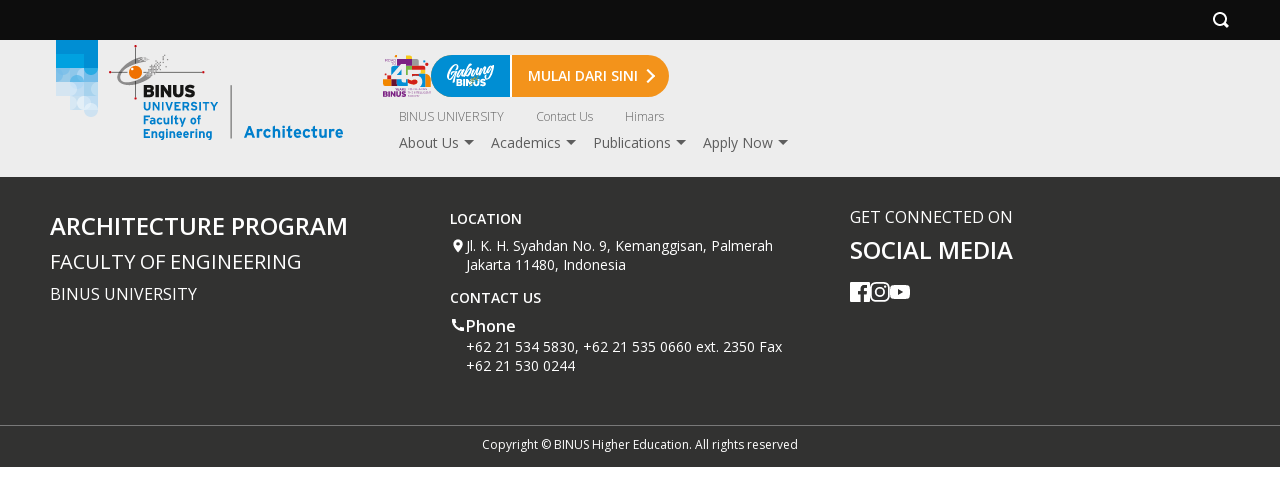

--- FILE ---
content_type: text/css
request_url: https://architecture.binus.ac.id/wp-content/themes/binus-2022-271-core/compiled/binus-2023-319-architecture/svg/is_archive/icons.data.svg.css?v=1.0
body_size: 36309
content:
.svgcon-arrow-left-3{background:url('data:image/svg+xml;charset%3DUS-ASCII,%3Csvg%20id%3D%22btn-right%22%20xmlns%3D%22http%3A%2F%2Fwww.w3.org%2F2000%2Fsvg%22%20viewBox%3D%220%200%2040%2040%22%3E%20%20%3Ccircle%20id%3D%22Oval_3_Copy%22%20data-name%3D%22Oval%203%20Copy%22%20cx%3D%2220%22%20cy%3D%2220%22%20r%3D%2220%22%20fill%3D%22%23fea805%22%2F%3E%20%20%3Cpath%20id%3D%22Page_1_Copy%22%20data-name%3D%22Page%201%20Copy%22%20d%3D%22M-.722%2C0-8%2C7l7.278%2C7L0%2C13-6.241%2C7%2C0%2C1Z%22%20transform%3D%22translate%2824%2012.999%29%22%20fill%3D%22%23fff%22%2F%3E%3C%2Fsvg%3E')}

.svgcon-arrow-right-3{background:url('data:image/svg+xml;charset%3DUS-ASCII,%3Csvg%20id%3D%22btn-right%22%20xmlns%3D%22http%3A%2F%2Fwww.w3.org%2F2000%2Fsvg%22%20viewBox%3D%220%200%2040%2040%22%3E%20%20%3Ccircle%20id%3D%22Oval_3_Copy%22%20data-name%3D%22Oval%203%20Copy%22%20cx%3D%2220%22%20cy%3D%2220%22%20r%3D%2220%22%20fill%3D%22%23fea805%22%2F%3E%20%20%3Cpath%20id%3D%22Page_1_Copy%22%20data-name%3D%22Page%201%20Copy%22%20d%3D%22M-7.278%2C0%2C0%2C7l-7.278%2C7L-8%2C13-1.76%2C7-8%2C1Z%22%20transform%3D%22translate%2824%2012.999%29%22%20fill%3D%22%23fff%22%2F%3E%3C%2Fsvg%3E')}

.svgcon-binus-ribbon{background:url('data:image/svg+xml;charset%3DUS-ASCII,%3Csvg%20xmlns%3D%22http%3A%2F%2Fwww.w3.org%2F2000%2Fsvg%22%20width%3D%2242%22%20height%3D%2277%22%20viewBox%3D%220%200%2042%2077%22%3E%20%20%3Cg%20fill%3D%22none%22%3E%20%20%20%20%3Crect%20width%3D%2228%22%20height%3D%2242%22%20x%3D%2214%22%20y%3D%2228%22%20fill%3D%22%23AFD7F4%22%20opacity%3D%22.6%22%2F%3E%20%20%20%20%3Crect%20width%3D%2228%22%20height%3D%2214%22%20y%3D%2214%22%20fill%3D%22%2300A1E0%22%2F%3E%20%20%20%20%3Crect%20width%3D%2228%22%20height%3D%2214%22%20y%3D%2228%22%20fill%3D%22%2376BDE9%22%20opacity%3D%22.7%22%2F%3E%20%20%20%20%3Crect%20width%3D%2228%22%20height%3D%2214%22%20y%3D%2242%22%20fill%3D%22%23AFD7F4%22%20opacity%3D%22.4%22%2F%3E%20%20%20%20%3Crect%20width%3D%2214%22%20height%3D%2214%22%20x%3D%2228%22%20y%3D%2228%22%20fill%3D%22%2376BDE9%22%2F%3E%20%20%20%20%3Crect%20width%3D%2214%22%20height%3D%2214%22%20x%3D%2228%22%20y%3D%2256%22%20fill%3D%22%23AFD7F4%22%20opacity%3D%22.4%22%2F%3E%20%20%20%20%3Crect%20width%3D%2214%22%20height%3D%2214%22%20x%3D%2228%22%20y%3D%2242%22%20fill%3D%22%2376BDE9%22%20opacity%3D%22.4%22%2F%3E%20%20%20%20%3Cpath%20fill%3D%22%23FFF%22%20d%3D%22M28%2C70%20C28%2C66.1341333%2031.1341333%2C63%2035%2C63%20C38.8658667%2C63%2042%2C66.1341333%2042%2C70%20L28%2C70%20Z%22%20opacity%3D%22.4%22%2F%3E%20%20%20%20%3Cpath%20fill%3D%22%2376BDE9%22%20d%3D%22M0%2C28%20C3.86586667%2C28%207%2C31.1341333%207%2C35%20C7%2C38.8658667%203.86586667%2C42%200%2C42%20L0%2C28%20Z%22%20opacity%3D%22.7%22%2F%3E%20%20%20%20%3Cpath%20fill%3D%22%23AFD7F4%22%20d%3D%22M28%2C42%20C24.1341333%2C42%2021%2C38.8658667%2021%2C35%20C21%2C31.1341333%2024.1341333%2C28%2028%2C28%20L28%2C42%20Z%22%20opacity%3D%22.88%22%2F%3E%20%20%20%20%3Cpath%20fill%3D%22%23FFF%22%20d%3D%22M42%2C56%20C38.1341333%2C56%2035%2C52.8658667%2035%2C49%20C35%2C45.1341333%2038.1341333%2C42%2042%2C42%20L42%2C56%20Z%22%20opacity%3D%22.25%22%2F%3E%20%20%20%20%3Cpath%20fill%3D%22%23FFF%22%20d%3D%22M28%2C70%20C24.1341333%2C70%2021%2C66.8658667%2021%2C63%20C21%2C59.1341333%2024.1341333%2C56%2028%2C56%20L28%2C70%20Z%22%20opacity%3D%22.5%22%2F%3E%20%20%20%20%3Cpath%20fill%3D%22%23AFD7F4%22%20d%3D%22M42%2C70%20C42%2C73.8658667%2038.8658667%2C77%2035%2C77%20C31.1341333%2C77%2028%2C73.8658667%2028%2C70%20L42%2C70%20Z%22%20opacity%3D%22.5%22%2F%3E%20%20%20%20%3Cpath%20fill%3D%22%2300A1E0%22%20d%3D%22M42%2C28%20C42%2C31.8654%2038.8658667%2C35%2035%2C35%20C31.1341333%2C35%2028%2C31.8654%2028%2C28%20L42%2C28%20Z%22%20opacity%3D%22.65%22%2F%3E%20%20%20%20%3Cpath%20fill%3D%22%2376BDE9%22%20d%3D%22M14%2C28%20C14%2C31.8658667%2010.8658667%2C35%207%2C35%20C3.13413333%2C35%200%2C31.8658667%200%2C28%20L14%2C28%20Z%22%20opacity%3D%22.7%22%2F%3E%20%20%20%20%3Cpath%20fill%3D%22%23AFD7F4%22%20d%3D%22M28%2C42%20C28%2C45.8663333%2024.8658667%2C49%2021%2C49%20C17.1341333%2C49%2014%2C45.8663333%2014%2C42%20L28%2C42%20Z%22%20opacity%3D%22.8%22%2F%3E%20%20%20%20%3Cpath%20fill%3D%22%234CB3E6%22%20d%3D%22M14%2C42%20C14%2C38.1341333%2017.1341333%2C35%2021%2C35%20C24.8658667%2C35%2028%2C38.1341333%2028%2C42%20L14%2C42%20Z%22%20opacity%3D%22.65%22%2F%3E%20%20%20%20%3Cpath%20fill%3D%22%23FFF%22%20d%3D%22M14%2C42%20C17.8658667%2C42%2021%2C45.1346%2021%2C49%20C21%2C52.8663333%2017.8658667%2C56%2014%2C56%20L14%2C42%20Z%22%20opacity%3D%22.3%22%2F%3E%20%20%20%20%3Cpath%20fill%3D%22%23FFF%22%20d%3D%22M28%2C56%20C31.8658667%2C56%2035%2C59.1346%2035%2C63%20C35%2C66.8663333%2031.8658667%2C70%2028%2C70%20L28%2C56%20Z%22%20opacity%3D%22.25%22%2F%3E%20%20%20%20%3Cpath%20fill%3D%22%23FFF%22%20d%3D%22M14%2C56%20C17.8658667%2C56%2021%2C59.1346%2021%2C63%20C21%2C66.8663333%2017.8658667%2C70%2014%2C70%20L14%2C56%20Z%22%20opacity%3D%22.3%22%2F%3E%20%20%20%20%3Cpolygon%20fill%3D%22%23008ED3%22%20points%3D%220%2014%2028%2014%2028%2028%2042%2028%2042%200%200%200%22%2F%3E%20%20%3C%2Fg%3E%3C%2Fsvg%3E')}

.svgcon-call{background:url('data:image/svg+xml;charset%3DUS-ASCII,%3C%3Fxml%20version%3D%221.0%22%20encoding%3D%22UTF-8%22%3F%3E%3Csvg%20viewBox%3D%220%200%2016%2016%22%20version%3D%221.1%22%20xmlns%3D%22http%3A%2F%2Fwww.w3.org%2F2000%2Fsvg%22%20xmlns%3Axlink%3D%22http%3A%2F%2Fwww.w3.org%2F1999%2Fxlink%22%3E%20%20%20%20%3Cg%20id%3D%22maps-%2B-contact-us%22%20stroke%3D%22none%22%20stroke-width%3D%221%22%20fill%3D%22none%22%20fill-rule%3D%22evenodd%22%3E%20%20%20%20%20%20%20%20%3Cg%20id%3D%22maps-%2B-contact-us-2%22%20transform%3D%22translate%28-546.000000%2C%20-411.000000%29%22%3E%20%20%20%20%20%20%20%20%20%20%20%20%3Cg%20id%3D%22Group%22%20transform%3D%22translate%28160.000000%2C%20234.000000%29%22%3E%20%20%20%20%20%20%20%20%20%20%20%20%20%20%20%20%3Cg%20id%3D%22ic-phone%22%20transform%3D%22translate%28384.000000%2C%20175.000000%29%22%3E%20%20%20%20%20%20%20%20%20%20%20%20%20%20%20%20%20%20%20%20%3Cpolygon%20id%3D%22Path%22%20points%3D%220%200%2020%200%2020%2020%200%2020%22%3E%3C%2Fpolygon%3E%20%20%20%20%20%20%20%20%20%20%20%20%20%20%20%20%20%20%20%20%3Cpath%20d%3D%22M5.51666667%2C8.99166667%20C6.71666667%2C11.35%208.65%2C13.275%2011.0083333%2C14.4833333%20L12.8416667%2C12.65%20C13.0666667%2C12.425%2013.4%2C12.35%2013.6916667%2C12.45%20C14.625%2C12.7583333%2015.6333333%2C12.925%2016.6666667%2C12.925%20C17.125%2C12.925%2017.5%2C13.3%2017.5%2C13.7583333%20L17.5%2C16.6666667%20C17.5%2C17.125%2017.125%2C17.5%2016.6666667%2C17.5%20C8.84166667%2C17.5%202.5%2C11.1583333%202.5%2C3.33333333%20C2.5%2C2.875%202.875%2C2.5%203.33333333%2C2.5%20L6.25%2C2.5%20C6.70833333%2C2.5%207.08333333%2C2.875%207.08333333%2C3.33333333%20C7.08333333%2C4.375%207.25%2C5.375%207.55833333%2C6.30833333%20C7.65%2C6.6%207.58333333%2C6.925%207.35%2C7.15833333%20L5.51666667%2C8.99166667%20Z%22%20id%3D%22Path%22%20fill%3D%22%23F18700%22%20fill-rule%3D%22nonzero%22%3E%3C%2Fpath%3E%20%20%20%20%20%20%20%20%20%20%20%20%20%20%20%20%3C%2Fg%3E%20%20%20%20%20%20%20%20%20%20%20%20%3C%2Fg%3E%20%20%20%20%20%20%20%20%3C%2Fg%3E%20%20%20%20%3C%2Fg%3E%3C%2Fsvg%3E')}

.svgcon-header-menu-burger{background:url('data:image/svg+xml;charset%3DUS-ASCII,%3Csvg%20xmlns%3D%22http%3A%2F%2Fwww.w3.org%2F2000%2Fsvg%22%20width%3D%2218%22%20height%3D%2212%22%20viewBox%3D%220%200%2018%2012%22%3E%20%20%3Cpath%20fill%3D%22%23737373%22%20d%3D%22M0%2C12%20L18%2C12%20L18%2C10%20L0%2C10%20L0%2C12%20Z%20M0%2C7%20L18%2C7%20L18%2C5%20L0%2C5%20L0%2C7%20Z%20M0%2C0%20L0%2C2%20L18%2C2%20L18%2C0%20L0%2C0%20Z%22%2F%3E%3C%2Fsvg%3E')}

.svgcon-header-menu-close{background:url('data:image/svg+xml;charset%3DUS-ASCII,%3Csvg%20xmlns%3D%22http%3A%2F%2Fwww.w3.org%2F2000%2Fsvg%22%20width%3D%2214%22%20height%3D%2214%22%20viewBox%3D%220%200%2014%2014%22%3E%20%20%3Cpolygon%20fill%3D%22%23737373%22%20points%3D%2214%201.41%2012.59%200%207%205.59%201.41%200%200%201.41%205.59%207%200%2012.59%201.41%2014%207%208.41%2012.59%2014%2014%2012.59%208.41%207%22%2F%3E%3C%2Fsvg%3E')}

.svgcon-icn-email{background:url('data:image/svg+xml;charset%3DUS-ASCII,%3Csvg%20id%3D%22Component_83_1%22%20%20xmlns%3D%22http%3A%2F%2Fwww.w3.org%2F2000%2Fsvg%22%20width%3D%2216%22%20height%3D%2216%22%20viewBox%3D%220%200%2016%2016%22%3E%20%20%3Cpath%20id%3D%22Path_3486%22%20data-name%3D%22Path%203486%22%20d%3D%22M0%2C0H16V16H0Z%22%20fill%3D%22none%22%2F%3E%20%20%3Cpath%20id%3D%22Path_3487%22%20data-name%3D%22Path%203487%22%20d%3D%22M15.333%2C5.333A1.337%2C1.337%2C0%2C0%2C0%2C14%2C4H3.333A1.337%2C1.337%2C0%2C0%2C0%2C2%2C5.333v8a1.337%2C1.337%2C0%2C0%2C0%2C1.333%2C1.333H14a1.337%2C1.337%2C0%2C0%2C0%2C1.333-1.333ZM14%2C5.333%2C8.667%2C8.667%2C3.333%2C5.333Zm0%2C8H3.333V6.667L8.667%2C10%2C14%2C6.667Z%22%20transform%3D%22translate%28-0.667%20-1.333%29%22%20fill%3D%22%23fff%22%2F%3E%3C%2Fsvg%3E')}

.svgcon-icn-fb{background:url('data:image/svg+xml;charset%3DUS-ASCII,%3Csvg%20xmlns%3D%22http%3A%2F%2Fwww.w3.org%2F2000%2Fsvg%22%3E%3Cpath%20d%3D%22M18.9-.008H1.1a1.1%201.1%200%200%200-1.1%201.1v17.8a1.1%201.1%200%200%200%201.1%201.1h9.583v-7.73h-2.6V9.234h2.6V7.005a3.638%203.638%200%200%201%203.883-3.991%2021.392%2021.392%200%200%201%202.33.119v2.7h-1.59c-1.254%200-1.5.6-1.5%201.471v1.93h3l-.391%203.029h-2.601V20H18.9a1.1%201.1%200%200%200%201.1-1.1V1.092a1.1%201.1%200%200%200-1.1-1.1%22%20fill%3D%22%23fff%22%2F%3E%3Cpath%20d%3D%22M13.814%2020v-7.738h2.608l.391-3.029h-3V7.304c0-.875.243-1.471%201.5-1.471h1.59v-2.7a21.391%2021.391%200%200%200-2.33-.119%203.638%203.638%200%200%200-3.883%203.991v2.229H8.089v3.028h2.6v7.737Z%22%20fill%3D%22%23323231%22%2F%3E%3C%2Fsvg%3E')}

.svgcon-icn-ig{background:url('data:image/svg+xml;charset%3DUS-ASCII,%3Csvg%20data-name%3D%22Component%2084%20%E2%80%93%201%22%20xmlns%3D%22http%3A%2F%2Fwww.w3.org%2F2000%2Fsvg%22%20viewbox%3D%220%200%2020%2020%22%3E%3Cdefs%3E%3CclipPath%20id%3D%22a%22%3E%3Cpath%20data-name%3D%22Rectangle%20206%22%20fill%3D%22%23fff%22%20d%3D%22M0%200h20v20H0z%22%2F%3E%3C%2FclipPath%3E%3C%2Fdefs%3E%3Cg%20data-name%3D%22Group%20674%22%20clip-path%3D%22url%28%23a%29%22%3E%3Cpath%20data-name%3D%22Path%20150%22%20d%3D%22M5.8.091a7.237%207.237%200%200%200-2.4.465A4.841%204.841%200%200%200%201.646%201.7%204.849%204.849%200%200%200%20.508%203.455a7.269%207.269%200%200%200-.455%202.4C.007%206.914%200%207.25%200%209.938s.018%203.024.069%204.084a7.255%207.255%200%200%200%20.465%202.4%204.845%204.845%200%200%200%201.145%201.751%204.853%204.853%200%200%200%201.755%201.138%207.263%207.263%200%200%200%202.4.455c1.056.047%201.393.057%204.079.052s3.025-.017%204.08-.067a7.274%207.274%200%200%200%202.4-.465%205.057%205.057%200%200%200%202.888-2.9%207.246%207.246%200%200%200%20.455-2.4c.046-1.056.057-1.394.052-4.08s-.017-3.024-.067-4.079a7.258%207.258%200%200%200-.465-2.4%204.855%204.855%200%200%200-1.144-1.751A4.843%204.843%200%200%200%2016.36.531a7.24%207.24%200%200%200-2.4-.455C12.9.029%2012.565.022%209.877.022S6.853.04%205.8.091m.115%2017.89a5.488%205.488%200%200%201-1.838-.337%203.084%203.084%200%200%201-1.14-.738%203.075%203.075%200%200%201-.742-1.136%205.481%205.481%200%200%201-.344-1.837c-.049-1.043-.06-1.356-.065-4s0-2.955.05-4a5.479%205.479%200%200%201%20.337-1.838%203.07%203.07%200%200%201%20.738-1.14%203.066%203.066%200%200%201%201.137-.742%205.476%205.476%200%200%201%201.834-.341c1.044-.049%201.356-.06%204-.065s2.955%200%204%20.05a5.466%205.466%200%200%201%201.837.337%203.063%203.063%200%200%201%201.14.738%203.064%203.064%200%200%201%20.741%201.137%205.463%205.463%200%200%201%20.344%201.836c.05%201.044.061%201.357.066%204s0%202.955-.05%204a5.487%205.487%200%200%201-.337%201.839%203.278%203.278%200%200%201-1.877%201.878%205.481%205.481%200%200%201-1.836.344c-1.044.049-1.356.06-4%20.065s-2.954%200-4-.05m8.071-13.352a1.187%201.187%200%201%200%201.185-1.19%201.187%201.187%200%200%200-1.185%201.19m-9.166%205.3a5.081%205.081%200%201%200%205.071-5.092%205.081%205.081%200%200%200-5.071%205.091M6.6%209.922a3.3%203.3%200%201%201%203.3%203.3%203.3%203.3%200%200%201-3.3-3.3%22%20fill%3D%22%23fff%22%2F%3E%3C%2Fg%3E%3C%2Fsvg%3E')}

.svgcon-icn-line{background:url('data:image/svg+xml;charset%3DUS-ASCII,%3Csvg%20xmlns%3D%22http%3A%2F%2Fwww.w3.org%2F2000%2Fsvg%22%20width%3D%2220%22%20height%3D%2220%22%3E%3Cpath%20d%3D%22M15.344%2020H4.466A4.466%204.466%200%200%201%200%2015.534V4.656A4.466%204.466%200%200%201%204.466.19h10.878a4.466%204.466%200%200%201%204.466%204.466v10.878A4.466%204.466%200%200%201%2015.344%2020%22%20fill%3D%22%23fff%22%2F%3E%3Cpath%20d%3D%22M16.508%209.162c0-2.955-2.963-5.36-6.6-5.36s-6.6%202.4-6.6%205.36c0%202.65%202.35%204.869%205.524%205.288.215.047.508.142.582.326a1.356%201.356%200%200%201%20.021.6s-.077.466-.094.565c-.029.167-.133.653.572.356a21.326%2021.326%200%200%200%205.179-3.841%204.769%204.769%200%200%200%201.416-3.3%22%20fill%3D%22%23323231%22%2F%3E%3Cpath%20d%3D%22M14.311%2010.868h-1.856a.126.126%200%200%201-.126-.126V7.865a.126.126%200%200%201%20.126-.126h1.856a.126.126%200%200%201%20.126.126v.468a.126.126%200%200%201-.126.126H13.05v.486h1.261a.126.126%200%200%201%20.126.126v.468a.126.126%200%200%201-.126.126H13.05v.486h1.261a.126.126%200%200%201%20.126.126v.468a.126.126%200%200%201-.126.126%22%20fill%3D%22%23fff%22%2F%3E%3Cpath%20d%3D%22M7.447%2010.868a.126.126%200%200%200%20.126-.126v-.465a.127.127%200%200%200-.126-.126h-1.26V7.863a.126.126%200%200%200-.126-.126h-.474a.126.126%200%200%200-.126.126v2.88a.126.126%200%200%200%20.126.126h1.86Z%22%20fill%3D%22%23fff%22%2F%3E%3Cpath%20d%3D%22M8.563%207.733h-.468a.126.126%200%200%200-.126.126v2.883a.126.126%200%200%200%20.126.126h.468a.126.126%200%200%200%20.126-.126V7.859a.126.126%200%200%200-.126-.126%22%20fill%3D%22%23fff%22%2F%3E%3Cpath%20d%3D%22M11.752%207.733h-.468a.126.126%200%200%200-.126.126v1.712L9.839%207.79l-.01-.013-.008-.008-.007-.006h-.525a.126.126%200%200%200-.126.126v2.883a.126.126%200%200%200%20.126.126h.468a.126.126%200%200%200%20.126-.126V9.06l1.32%201.783a.128.128%200%200%200%20.033.032H11.265a.129.129%200%200%200%20.033%200h.466a.126.126%200%200%200%20.126-.126V7.866a.126.126%200%200%200-.126-.126%22%20fill%3D%22%23fff%22%2F%3E%3C%2Fsvg%3E')}

.svgcon-icn-map{background:url('data:image/svg+xml;charset%3DUS-ASCII,%3Csvg%20xmlns%3D%22http%3A%2F%2Fwww.w3.org%2F2000%2Fsvg%22%20width%3D%2216%22%20height%3D%2216%22%20viewBox%3D%220%200%2016%2016%22%3E%20%20%3Cg%20transform%3D%22translate%285015%20-3904%29%22%3E%20%20%20%20%3Cpath%20d%3D%22M11.706%2C3A4.73%2C4.73%2C0%2C0%2C0%2C7%2C7.706c0%2C3.5%2C4.706%2C8.471%2C4.706%2C8.471s4.706-4.971%2C4.706-8.471A4.73%2C4.73%2C0%2C0%2C0%2C11.706%2C3Zm0%2C6.118c-.92%2C0-1.882-.492-1.882-1.412a2.06%2C2.06%2C0%2C0%2C1%2C1.882-1.882%2C2.06%2C2.06%2C0%2C0%2C1%2C1.882%2C1.882C13.588%2C8.626%2C12.626%2C9.118%2C11.706%2C9.118Z%22%20transform%3D%22translate%28-5018.667%203902.333%29%22%20fill%3D%22%23fff%22%2F%3E%20%20%3C%2Fg%3E%3C%2Fsvg%3E')}

.svgcon-icn-phone{background:url('data:image/svg+xml;charset%3DUS-ASCII,%3Csvg%20id%3D%22call_black_24dp%22%20xmlns%3D%22http%3A%2F%2Fwww.w3.org%2F2000%2Fsvg%22%20width%3D%2216%22%20height%3D%2216%22%20viewBox%3D%220%200%2016%2016%22%3E%20%20%3Cpath%20id%3D%22Path_141%22%20data-name%3D%22Path%20141%22%20d%3D%22M0%2C0H16V16H0Z%22%20fill%3D%22none%22%2F%3E%20%20%3Cpath%20id%3D%22Path_142%22%20data-name%3D%22Path%20142%22%20d%3D%22M15.294%2C12.471A7.692%2C7.692%2C0%2C0%2C1%2C12.941%2C12c-.233-.08-.291-.18-.471%2C0l-.941%2C1.412A10.7%2C10.7%2C0%2C0%2C1%2C6.824%2C8.706l1.412-.941c.18-.187.073-.237%2C0-.471a7.5%2C7.5%2C0%2C0%2C1-.471-2.353c0-.36-.111-.941-.471-.941H4.941A1.083%2C1.083%2C0%2C0%2C0%2C4%2C4.941%2C11.356%2C11.356%2C0%2C0%2C0%2C15.294%2C16.235a1.1%2C1.1%2C0%2C0%2C0%2C.941-.941V12.941C16.235%2C12.581%2C15.654%2C12.471%2C15.294%2C12.471Z%22%20transform%3D%22translate%28-2.118%20-2.118%29%22%20fill%3D%22%23fff%22%2F%3E%3C%2Fsvg%3E')}

.svgcon-icn-tiktok{background:url('data:image/svg+xml;charset%3DUS-ASCII,%3Csvg%20xmlns%3D%22http%3A%2F%2Fwww.w3.org%2F2000%2Fsvg%22%20width%3D%2224%22%20height%3D%2224%22%20viewBox%3D%220%200%2024%2024%22%3E%20%20%3Cg%3E%20%20%20%20%3Crect%20width%3D%2224%22%20height%3D%2224%22%20fill%3D%22rgba%28255%2C255%2C255%2C0%29%22%2F%3E%20%20%20%20%3Cg%20transform%3D%22translate%28-2180%20-89.301%29%22%3E%20%20%20%20%20%20%3Cpath%20d%3D%22M18.136%2C7.825a7.78%2C7.78%2C0%2C0%2C1-4.553-1.464v6.651A6.052%2C6.052%2C0%2C1%2C1%2C8.372%2C7.046v3.341a2.718%2C2.718%2C0%2C0%2C0-.811-.127%2C2.751%2C2.751%2C0%2C1%2C0%2C2.747%2C2.855L10.31%2C0h3.273a4.62%2C4.62%2C0%2C0%2C0%2C.077.83%2C4.562%2C4.562%2C0%2C0%2C0%2C2%2C2.985%2C4.525%2C4.525%2C0%2C0%2C0%2C2.479.738V7.825Z%22%20transform%3D%22translate%282181.876%2091.707%29%22%20fill%3D%22%23fff%22%2F%3E%20%20%20%20%3C%2Fg%3E%20%20%3C%2Fg%3E%3C%2Fsvg%3E')}

.svgcon-icn-twitter{background:url('data:image/svg+xml;charset%3DUS-ASCII,%3Csvg%20xmlns%3D%22http%3A%2F%2Fwww.w3.org%2F2000%2Fsvg%22%20width%3D%2220%22%20height%3D%2220%22%20viewBox%3D%220%200%2020%2020%22%3E%20%20%3Cg%20transform%3D%22translate%28-870%20102%29%22%3E%20%20%20%20%3Cpath%20d%3D%22M11.647%2C8.469%2C18.932%2C0H17.206L10.88%2C7.353%2C5.827%2C0H0L7.64%2C11.119%2C0%2C20H1.726l6.68-7.765L13.743%2C20H19.57L11.646%2C8.469ZM9.282%2C11.217%2C8.508%2C10.11%2C2.349%2C1.3H5L9.971%2C8.41l.774%2C1.107%2C6.461%2C9.242H14.555L9.282%2C11.218Z%22%20transform%3D%22translate%28870.215%20-102%29%22%20fill%3D%22%23fff%22%20stroke%3D%22%23707070%22%20stroke-width%3D%220.016%22%2F%3E%20%20%3C%2Fg%3E%3C%2Fsvg%3E')}

.svgcon-icn-wa{background:url('data:image/svg+xml;charset%3DUS-ASCII,%3Csvg%20xmlns%3D%22http%3A%2F%2Fwww.w3.org%2F2000%2Fsvg%22%20viewBox%3D%220%200%2020%2020%22%3E%20%20%3Cpath%20id%3D%22Digital_Glyph_Black%22%20d%3D%22M17.086%2C2.906a9.968%2C9.968%2C0%2C0%2C0-17%2C7%2C9.852%2C9.852%2C0%2C0%2C0%2C1.329%2C4.954L0%2C20l5.279-1.378a9.983%2C9.983%2C0%2C0%2C0%2C4.759%2C1.206h0A9.949%2C9.949%2C0%2C0%2C0%2C20%2C9.918a9.826%2C9.826%2C0%2C0%2C0-2.914-7.011ZM10.042%2C18.154h0a8.3%2C8.3%2C0%2C0%2C1-4.213-1.148l-.3-.179-3.133.818.836-3.04-.2-.312A8.187%2C8.187%2C0%2C0%2C1%2C1.765%2C9.91%2C8.285%2C8.285%2C0%2C0%2C1%2C15.9%2C4.09a8.166%2C8.166%2C0%2C0%2C1%2C2.422%2C5.827%2C8.269%2C8.269%2C0%2C0%2C1-8.277%2C8.237Zm4.54-6.169c-.249-.124-1.472-.723-1.7-.805s-.394-.124-.56.124-.643.806-.788.971-.29.186-.539.062a6.81%2C6.81%2C0%2C0%2C1-2-1.229A7.469%2C7.469%2C0%2C0%2C1%2C7.61%2C9.392c-.145-.248-.015-.382.109-.505s.249-.289.373-.434a1.686%2C1.686%2C0%2C0%2C0%2C.249-.413.454.454%2C0%2C0%2C0-.02-.434c-.062-.124-.56-1.343-.767-1.839s-.407-.417-.56-.425-.311-.009-.477-.009a.916.916%2C0%2C0%2C0-.664.31A2.772%2C2.772%2C0%2C0%2C0%2C4.982%2C7.71%2C4.806%2C4.806%2C0%2C0%2C0%2C6%2C10.271a11.076%2C11.076%2C0%2C0%2C0%2C4.251%2C3.739%2C14.316%2C14.316%2C0%2C0%2C0%2C1.419.522%2C3.425%2C3.425%2C0%2C0%2C0%2C1.567.1%2C2.563%2C2.563%2C0%2C0%2C0%2C1.679-1.178%2C2.064%2C2.064%2C0%2C0%2C0%2C.145-1.178c-.062-.1-.228-.165-.477-.289Z%22%20fill%3D%22%23fff%22%20fill-rule%3D%22evenodd%22%2F%3E%3C%2Fsvg%3E')}

.svgcon-icn-youtube{background:url('data:image/svg+xml;charset%3DUS-ASCII,%3C%3Fxml%20version%3D%221.0%22%20encoding%3D%22UTF-8%22%3F%3E%3Csvg%20viewBox%3D%220%200%2034%2024%22%20version%3D%221.1%22%20xmlns%3D%22http%3A%2F%2Fwww.w3.org%2F2000%2Fsvg%22%20xmlns%3Axlink%3D%22http%3A%2F%2Fwww.w3.org%2F1999%2Fxlink%22%3E%20%20%20%20%20%20%20%20%3Ctitle%3Eic-youtube%3C%2Ftitle%3E%20%20%20%20%3Cdesc%3ECreated%20with%20Sketch.%3C%2Fdesc%3E%20%20%20%20%3Cg%20id%3D%22Page-2%22%20stroke%3D%22none%22%20stroke-width%3D%221%22%20fill%3D%22none%22%20fill-rule%3D%22evenodd%22%3E%20%20%20%20%20%20%20%20%3Cg%20id%3D%22ic-youtube%22%20fill%3D%22%23FFFFFF%22%3E%20%20%20%20%20%20%20%20%20%20%20%20%3Cpath%20d%3D%22M33.2897959%2C3.74754531%20C34.0001116%2C6.42129884%2034.0001116%2C11.9999442%2034.0001116%2C11.9999442%20C34.0001116%2C11.9999442%2034.0001116%2C17.5785895%2033.2897959%2C20.2520608%20C32.8988143%2C21.7272255%2031.7465803%2C22.8891257%2030.2836881%2C23.2833873%20C27.6321784%2C23.9999442%2017.0001116%2C23.9999442%2017.0001116%2C23.9999442%20C17.0001116%2C23.9999442%206.36804485%2C23.9999442%203.71653519%2C23.2833873%20C2.25364296%2C22.8891257%201.10140892%2C21.7272255%200.71042739%2C20.2520608%20C0.000111627907%2C17.5785895%200.000111627907%2C11.9999442%200.000111627907%2C11.9999442%20C0.000111627907%2C11.9999442%200.000111627907%2C6.42129884%200.71042739%2C3.74754531%20C1.10140892%2C2.27238069%202.25364296%2C1.11076262%203.71653519%2C0.7165011%20C6.36804485%2C-5.58139532e-05%2017.0001116%2C-5.58139532e-05%2017.0001116%2C-5.58139532e-05%20C17.0001116%2C-5.58139532e-05%2027.6321784%2C-5.58139532e-05%2030.2836881%2C0.7165011%20C31.7465803%2C1.11076262%2032.8988143%2C2.27238069%2033.2897959%2C3.74754531%20Z%20M13.6000836%2C17.1428134%20L22.4334115%2C11.999916%20L13.6000836%2C6.8570185%20L13.6000836%2C17.1428134%20Z%22%20id%3D%22Combined-Shape%22%3E%3C%2Fpath%3E%20%20%20%20%20%20%20%20%3C%2Fg%3E%20%20%20%20%3C%2Fg%3E%3C%2Fsvg%3E')}

.svgcon-mail-2{background:url('data:image/svg+xml;charset%3DUS-ASCII,%3C%3Fxml%20version%3D%221.0%22%20encoding%3D%22UTF-8%22%3F%3E%3Csvg%20viewBox%3D%220%200%2018%2014%22%20version%3D%221.1%22%20xmlns%3D%22http%3A%2F%2Fwww.w3.org%2F2000%2Fsvg%22%20xmlns%3Axlink%3D%22http%3A%2F%2Fwww.w3.org%2F1999%2Fxlink%22%3E%20%20%20%20%3Cg%20id%3D%22Page-1%22%20stroke%3D%22none%22%20stroke-width%3D%221%22%20fill%3D%22none%22%20fill-rule%3D%22evenodd%22%3E%20%20%20%20%20%20%20%20%3Cg%20id%3D%2200-microsite-orientasi-BINUS-OL%22%20transform%3D%22translate%28-881.000000%2C%20-4147.000000%29%22%3E%20%20%20%20%20%20%20%20%20%20%20%20%3Cg%20id%3D%22ic-mail%22%20transform%3D%22translate%28880.000000%2C%204144.000000%29%22%3E%20%20%20%20%20%20%20%20%20%20%20%20%20%20%20%20%3Crect%20id%3D%22Rectangle%22%20x%3D%220%22%20y%3D%220%22%20width%3D%2220%22%20height%3D%2220%22%3E%3C%2Frect%3E%20%20%20%20%20%20%20%20%20%20%20%20%20%20%20%20%3Cpath%20d%3D%22M17%2C6.71428571%20L10%2C11%20L3%2C6.71428571%20L3%2C5%20L10%2C9.28571429%20L17%2C5%20L17%2C6.71428571%20Z%20M17.2%2C3%20L2.8%2C3%20C1.81%2C3%201.009%2C3.7875%201.009%2C4.75%20L1%2C15.25%20C1%2C16.2125%201.81%2C17%202.8%2C17%20L17.2%2C17%20C18.19%2C17%2019%2C16.2125%2019%2C15.25%20L19%2C4.75%20C19%2C3.7875%2018.19%2C3%2017.2%2C3%20L17.2%2C3%20Z%22%20id%3D%22sosmed---mail%22%20fill%3D%22%23FFFFFF%22%3E%3C%2Fpath%3E%20%20%20%20%20%20%20%20%20%20%20%20%3C%2Fg%3E%20%20%20%20%20%20%20%20%3C%2Fg%3E%20%20%20%20%3C%2Fg%3E%3C%2Fsvg%3E')}

.svgcon-map-point{background:url('data:image/svg+xml;charset%3DUS-ASCII,%3Csvg%20xmlns%3D%22http%3A%2F%2Fwww.w3.org%2F2000%2Fsvg%22%20viewBox%3D%220%200%2010%2016%22%3E%20%20%3Cpath%20fill%3D%22%23737373%22%20fill-rule%3D%22evenodd%22%20d%3D%22M5%2C6.74989582%20C4.12125%2C6.74989582%203.41%2C5.96716393%203.41%2C5.0004167%20C3.41%2C4.03366947%204.12125%2C3.24960413%205%2C3.24960413%20C5.87875%2C3.24960413%206.59%2C4.03366947%206.59%2C5.0004167%20C6.59%2C5.96716393%205.87875%2C6.74989582%205%2C6.74989582%20M5%2C0%20C3.00125%2C0%200%2C1.00008334%200%2C5.0004167%20C0%2C6.99924994%203.99875%2C13.9998333%205%2C16%20C6.00125%2C13.9998333%2010%2C6.99924994%2010%2C5.0004167%20C10%2C1.00008334%207.00125%2C0%205%2C0%22%2F%3E%3C%2Fsvg%3E')}

.svgcon-nine-dots{background:url('data:image/svg+xml;charset%3DUS-ASCII,%3Csvg%20xmlns%3D%22http%3A%2F%2Fwww.w3.org%2F2000%2Fsvg%22%20width%3D%2220%22%20height%3D%2220%22%20viewBox%3D%220%200%2020%2020%22%3E%20%20%3Cpath%20fill%3D%22%23FFF%22%20d%3D%22M16.6666667%2C20%20C15.7461921%2C20%2015%2C19.2538079%2015%2C18.3333333%20L15%2C16.6666667%20C15%2C15.7461921%2015.7461921%2C15%2016.6666667%2C15%20L18.3333333%2C15%20C19.2538079%2C15%2020%2C15.7461921%2020%2C16.6666667%20L20%2C18.3333333%20C20%2C19.2538079%2019.2538079%2C20%2018.3333333%2C20%20L16.6666667%2C20%20Z%20M9.16666667%2C20%20C8.24619208%2C20%207.5%2C19.2538079%207.5%2C18.3333333%20L7.5%2C16.6666667%20C7.5%2C15.7461921%208.24619208%2C15%209.16666667%2C15%20L10.8333333%2C15%20C11.7538079%2C15%2012.5%2C15.7461921%2012.5%2C16.6666667%20L12.5%2C18.3333333%20C12.5%2C19.2538079%2011.7538079%2C20%2010.8333333%2C20%20L9.16666667%2C20%20Z%20M1.66666667%2C20%20C0.746192084%2C20%200%2C19.2538079%200%2C18.3333333%20L0%2C16.6666667%20C0%2C15.7461921%200.746192084%2C15%201.66666667%2C15%20L3.33333333%2C15%20C4.25380792%2C15%205%2C15.7461921%205%2C16.6666667%20L5%2C18.3333333%20C5%2C19.2538079%204.25380792%2C20%203.33333333%2C20%20L1.66666667%2C20%20Z%20M16.6666667%2C12.5%20C15.7461921%2C12.5%2015%2C11.7538079%2015%2C10.8333333%20L15%2C9.16666667%20C15%2C8.24619208%2015.7461921%2C7.5%2016.6666667%2C7.5%20L18.3333333%2C7.5%20C19.2538079%2C7.5%2020%2C8.24619208%2020%2C9.16666667%20L20%2C10.8333333%20C20%2C11.7538079%2019.2538079%2C12.5%2018.3333333%2C12.5%20L16.6666667%2C12.5%20Z%20M7.5%2C10%20C7.5%2C8.61928813%208.61928813%2C7.5%2010%2C7.5%20C11.3807119%2C7.5%2012.5%2C8.61928813%2012.5%2C10%20C12.5%2C11.3807119%2011.3807119%2C12.5%2010%2C12.5%20C8.61928813%2C12.5%207.5%2C11.3807119%207.5%2C10%20Z%20M1.66666667%2C12.5%20C0.746192084%2C12.5%200%2C11.7538079%200%2C10.8333333%20L0%2C9.16666667%20C0%2C8.24619208%200.746192084%2C7.5%201.66666667%2C7.5%20L3.33333333%2C7.5%20C4.25380792%2C7.5%205%2C8.24619208%205%2C9.16666667%20L5%2C10.8333333%20C5%2C11.7538079%204.25380792%2C12.5%203.33333333%2C12.5%20L1.66666667%2C12.5%20Z%20M16.6666667%2C5%20C15.7461921%2C5%2015%2C4.25380792%2015%2C3.33333333%20L15%2C1.66666667%20C15%2C0.746192084%2015.7461921%2C0%2016.6666667%2C0%20L18.3333333%2C0%20C19.2538079%2C0%2020%2C0.746192084%2020%2C1.66666667%20L20%2C3.33333333%20C20%2C4.25380792%2019.2538079%2C5%2018.3333333%2C5%20L16.6666667%2C5%20Z%20M9.16666667%2C5%20C8.24619208%2C5%207.5%2C4.25380792%207.5%2C3.33333333%20L7.5%2C1.66666667%20C7.5%2C0.746192084%208.24619208%2C0%209.16666667%2C0%20L10.8333333%2C0%20C11.7538079%2C0%2012.5%2C0.746192084%2012.5%2C1.66666667%20L12.5%2C3.33333333%20C12.5%2C4.25380792%2011.7538079%2C5%2010.8333333%2C5%20L9.16666667%2C5%20Z%20M1.66666667%2C5%20C0.746192084%2C5%200%2C4.25380792%200%2C3.33333333%20L0%2C1.66666667%20C0%2C0.746192084%200.746192084%2C0%201.66666667%2C0%20L3.33333333%2C0%20C4.25380792%2C0%205%2C0.746192084%205%2C1.66666667%20L5%2C3.33333333%20C5%2C4.25380792%204.25380792%2C5%203.33333333%2C5%20L1.66666667%2C5%20Z%22%2F%3E%3C%2Fsvg%3E')}

.svgcon-search{background:url('data:image/svg+xml;charset%3DUS-ASCII,%3Csvg%20xmlns%3D%22http%3A%2F%2Fwww.w3.org%2F2000%2Fsvg%22%20viewBox%3D%220%200%2016%2016%22%3E%20%20%3Cpath%20fill%3D%22%237C7C7C%22%20fill-rule%3D%22evenodd%22%20d%3D%22M7%2C12%20C4.243%2C12%202%2C9.757%202%2C7%20C2%2C4.243%204.243%2C2%207%2C2%20C9.757%2C2%2012%2C4.243%2012%2C7%20C12%2C9.757%209.757%2C12%207%2C12%20M15.646%2C13.525%20L12.892%2C10.771%20C13.59%2C9.682%2014%2C8.39%2014%2C7%20C14%2C3.134%2010.866%2C0%207%2C0%20C3.134%2C0%200%2C3.134%200%2C7%20C0%2C10.866%203.134%2C14%207%2C14%20C8.39%2C14%209.681%2C13.59%2010.77%2C12.892%20L13.524%2C15.646%20C13.719%2C15.841%2014.037%2C15.841%2014.231%2C15.646%20L15.646%2C14.232%20C15.841%2C14.038%2015.841%2C13.719%2015.646%2C13.525%22%2F%3E%3C%2Fsvg%3E')}

.svgcon-socmed-fb-2{background:url('data:image/svg+xml;charset%3DUS-ASCII,%3Csvg%20xmlns%3D%22http%3A%2F%2Fwww.w3.org%2F2000%2Fsvg%22%20viewBox%3D%220%200%2016%2016%22%3E%20%20%3Cpath%20id%3D%22ic-facebook%22%20d%3D%22M15.117%2C0H.883A.883.883%2C0%2C0%2C0%2C0%2C.883V15.117A.883.883%2C0%2C0%2C0%2C.883%2C16H8.546V9.8H6.461V7.389H8.546V5.609a2.91%2C2.91%2C0%2C0%2C1%2C3.106-3.192%2C17.11%2C17.11%2C0%2C0%2C1%2C1.863.1v2.16H12.236c-1%2C0-1.2.476-1.2%2C1.176V7.389h2.391L13.12%2C9.8H11.04V16h4.077A.883.883%2C0%2C0%2C0%2C16%2C15.117V.883A.883.883%2C0%2C0%2C0%2C15.117%2C0%22%20fill%3D%22%23327dc7%22%2F%3E%3C%2Fsvg%3E')}

.svgcon-socmed-ig-2{background:url('data:image/svg+xml;charset%3DUS-ASCII,%3Csvg%20id%3D%22ic-instagram%22%20xmlns%3D%22http%3A%2F%2Fwww.w3.org%2F2000%2Fsvg%22%20viewBox%3D%220%200%2016%2016%22%3E%20%20%3Cpath%20id%3D%22Fill-1%22%20d%3D%22M8.439.444c-2.173%2C0-2.445.009-3.3.048A5.871%2C5.871%2C0%2C0%2C0%2C3.2.864a3.921%2C3.921%2C0%2C0%2C0-1.417.923A3.921%2C3.921%2C0%2C0%2C0%2C.859%2C3.2%2C5.871%2C5.871%2C0%2C0%2C0%2C.487%2C5.146C.448%2C6%2C.439%2C6.272.439%2C8.444s.009%2C2.445.048%2C3.3a5.871%2C5.871%2C0%2C0%2C0%2C.372%2C1.942A3.921%2C3.921%2C0%2C0%2C0%2C1.782%2C15.1a3.922%2C3.922%2C0%2C0%2C0%2C1.417.923%2C5.872%2C5.872%2C0%2C0%2C0%2C1.942.372c.853.039%2C1.126.048%2C3.3.048s2.445-.009%2C3.3-.048a5.872%2C5.872%2C0%2C0%2C0%2C1.942-.372%2C4.091%2C4.091%2C0%2C0%2C0%2C2.34-2.34%2C5.872%2C5.872%2C0%2C0%2C0%2C.372-1.942c.039-.853.048-1.126.048-3.3S16.43%2C6%2C16.391%2C5.146A5.872%2C5.872%2C0%2C0%2C0%2C16.019%2C3.2%2C3.922%2C3.922%2C0%2C0%2C0%2C15.1%2C1.787%2C3.921%2C3.921%2C0%2C0%2C0%2C13.679.864%2C5.871%2C5.871%2C0%2C0%2C0%2C11.737.493C10.884.454%2C10.612.444%2C8.439.444Zm0%2C1.441c2.136%2C0%2C2.389.008%2C3.233.047a4.426%2C4.426%2C0%2C0%2C1%2C1.485.275%2C2.478%2C2.478%2C0%2C0%2C1%2C.92.6%2C2.478%2C2.478%2C0%2C0%2C1%2C.6.92%2C4.426%2C4.426%2C0%2C0%2C1%2C.275%2C1.485c.038.844.047%2C1.1.047%2C3.233s-.008%2C2.389-.047%2C3.233a4.426%2C4.426%2C0%2C0%2C1-.275%2C1.485%2C2.649%2C2.649%2C0%2C0%2C1-1.518%2C1.518%2C4.426%2C4.426%2C0%2C0%2C1-1.485.275c-.843.038-1.1.047-3.233.047s-2.389-.008-3.233-.047a4.426%2C4.426%2C0%2C0%2C1-1.485-.275%2C2.478%2C2.478%2C0%2C0%2C1-.92-.6%2C2.479%2C2.479%2C0%2C0%2C1-.6-.92%2C4.426%2C4.426%2C0%2C0%2C1-.275-1.485c-.038-.844-.047-1.1-.047-3.233s.008-2.389.047-3.233A4.426%2C4.426%2C0%2C0%2C1%2C2.2%2C3.726a2.478%2C2.478%2C0%2C0%2C1%2C.6-.92%2C2.478%2C2.478%2C0%2C0%2C1%2C.92-.6%2C4.426%2C4.426%2C0%2C0%2C1%2C1.485-.275c.844-.038%2C1.1-.047%2C3.233-.047Z%22%20transform%3D%22translate%28-0.439%20-0.444%29%22%20fill%3D%22%23327dc7%22%2F%3E%20%20%3Cpath%20id%3D%22Fill-4%22%20d%3D%22M8.439%2C10.935a2.49%2C2.49%2C0%2C1%2C1%2C2.49-2.49A2.49%2C2.49%2C0%2C0%2C1%2C8.439%2C10.935Zm0-6.327a3.837%2C3.837%2C0%2C1%2C0%2C3.836%2C3.837A3.836%2C3.836%2C0%2C0%2C0%2C8.439%2C4.608Z%22%20transform%3D%22translate%28-0.439%20-0.444%29%22%20fill%3D%22%23327dc7%22%2F%3E%20%20%3Cpath%20id%3D%22Fill-5%22%20d%3D%22M14.593%2C4.434a1.027%2C1.027%2C0%2C1%2C1-1.027-1.027%2C1.027%2C1.027%2C0%2C0%2C1%2C1.027%2C1.027%22%20transform%3D%22translate%28-1.336%20-0.664%29%22%20fill%3D%22%23327dc7%22%2F%3E%3C%2Fsvg%3E')}

.svgcon-socmed-line-2{background:url('data:image/svg+xml;charset%3DUS-ASCII,%3Csvg%20xmlns%3D%22http%3A%2F%2Fwww.w3.org%2F2000%2Fsvg%22%20viewBox%3D%220%200%2016%2015.245%22%3E%20%20%3Cpath%20id%3D%22ic-line%22%20d%3D%22M15.491%2C8.479a.156.156%2C0%2C0%2C1-.156.156H13.811v.589h1.525a.156.156%2C0%2C0%2C1%2C.156.156v.561a.156.156%2C0%2C0%2C1-.156.156H13.811v.589h1.525a.156.156%2C0%2C0%2C1%2C.156.156V11.4a.156.156%2C0%2C0%2C1-.156.156H13.094a.154.154%2C0%2C0%2C1-.108-.044l0%2C0%2C0%2C0a.154.154%2C0%2C0%2C1-.044-.108h0V7.918h0a.155.155%2C0%2C0%2C1%2C.043-.107l0%2C0%2C0%2C0a.155.155%2C0%2C0%2C1%2C.108-.044h2.242a.156.156%2C0%2C0%2C1%2C.156.156Zm-3.1%2C2.924a.156.156%2C0%2C0%2C1-.156.156h-.561a.154.154%2C0%2C0%2C1-.04-.005h0l-.011%2C0%2C0%2C0-.008%2C0-.008%2C0%2C0%2C0-.01-.006h0a.149.149%2C0%2C0%2C1-.04-.038l-1.6-2.16V11.4a.156.156%2C0%2C0%2C1-.156.156H9.232a.156.156%2C0%2C0%2C1-.156-.156V7.918a.156.156%2C0%2C0%2C1%2C.156-.156h.589l.009%2C0h.005l.009%2C0%2C0%2C0%2C.009%2C0%2C0%2C0%2C.008%2C0%2C0%2C0%2C.008.006%2C0%2C0L9.9%2C7.8l0%2C0%2C.009.01h0l.012.016%2C1.6%2C2.157V7.918a.156.156%2C0%2C0%2C1%2C.156-.156h.561a.156.156%2C0%2C0%2C1%2C.156.156Zm-3.862%2C0a.156.156%2C0%2C0%2C1-.156.156H7.813a.156.156%2C0%2C0%2C1-.156-.156V7.918a.156.156%2C0%2C0%2C1%2C.156-.156h.561a.156.156%2C0%2C0%2C1%2C.156.156Zm-1.353%2C0a.156.156%2C0%2C0%2C1-.156.156H4.78a.155.155%2C0%2C0%2C1-.108-.043l0%2C0%2C0%2C0a.155.155%2C0%2C0%2C1-.044-.108h0V7.918a.156.156%2C0%2C0%2C1%2C.156-.156h.561a.156.156%2C0%2C0%2C1%2C.156.156v2.768H7.022a.156.156%2C0%2C0%2C1%2C.156.156ZM18%2C9.492C18%2C5.912%2C14.411%2C3%2C10%2C3S2%2C5.912%2C2%2C9.492c0%2C3.209%2C2.846%2C5.9%2C6.691%2C6.405.261.056.615.172.7.394a1.645%2C1.645%2C0%2C0%2C1%2C.026.723s-.094.565-.114.685c-.035.2-.161.791.693.431a25.827%2C25.827%2C0%2C0%2C0%2C6.286-4.645h0A5.777%2C5.777%2C0%2C0%2C0%2C18%2C9.492Z%22%20transform%3D%22translate%28-2%20-3%29%22%20fill%3D%22%23327dc7%22%2F%3E%3C%2Fsvg%3E')}

.svgcon-socmed-tw-2{background:url('data:image/svg+xml;charset%3DUS-ASCII,%3Csvg%20id%3D%22Component_698_1%22%20data-name%3D%22Component%20698%20%E2%80%93%201%22%20xmlns%3D%22http%3A%2F%2Fwww.w3.org%2F2000%2Fsvg%22%20xmlns%3Axlink%3D%22http%3A%2F%2Fwww.w3.org%2F1999%2Fxlink%22%20width%3D%2224%22%20height%3D%2224%22%20viewBox%3D%220%200%2024%2024%22%3E%20%20%3Cdefs%3E%20%20%20%20%3CclipPath%20id%3D%22clip-path%22%3E%20%20%20%20%20%20%3Crect%20id%3D%22Rectangle_3776%22%20data-name%3D%22Rectangle%203776%22%20width%3D%2224%22%20height%3D%2224%22%20stroke%3D%22%23707070%22%20stroke-width%3D%221%22%2F%3E%20%20%20%20%3C%2FclipPath%3E%20%20%3C%2Fdefs%3E%20%20%3Cg%20id%3D%22Mask_Group_118%22%20data-name%3D%22Mask%20Group%20118%22%20clip-path%3D%22url%28%23clip-path%29%22%3E%20%20%20%20%3Cpath%20id%3D%22logo%22%20d%3D%22M13.976%2C10.162%2C22.719%2C0H20.647L13.056%2C8.824%2C6.993%2C0H0L9.168%2C13.343%2C0%2C24H2.072l8.016-9.318L16.491%2C24h6.993L13.976%2C10.162Zm-2.838%2C3.3-.929-1.329L2.818%2C1.56H6l5.965%2C8.532.929%2C1.329%2C7.754%2C11.091H17.466l-6.327-9.05Z%22%20transform%3D%22translate%280.258%29%22%20stroke%3D%22%23707070%22%20stroke-width%3D%220.016%22%2F%3E%20%20%3C%2Fg%3E%3C%2Fsvg%3E')}

.svgcon-socmed-wa-2{background:url('data:image/svg+xml;charset%3DUS-ASCII,%3Csvg%20xmlns%3D%22http%3A%2F%2Fwww.w3.org%2F2000%2Fsvg%22%20viewBox%3D%220%200%2016%2016%22%3E%20%20%3Cpath%20id%3D%22ic-whatsapp%22%20d%3D%22M10.033%2C2a7.931%2C7.931%2C0%2C1%2C1%2C0%2C15.862h0a7.993%2C7.993%2C0%2C0%2C1-3.81-.965h0L2%2C18l1.13-4.108A7.926%2C7.926%2C0%2C0%2C1%2C10.033%2C2Zm0%2C1.339a6.587%2C6.587%2C0%2C0%2C0-5.612%2C10.1h0l.157.249-.669%2C2.432%2C2.506-.654.242.143a6.636%2C6.636%2C0%2C0%2C0%2C3.37.919h0a6.616%2C6.616%2C0%2C0%2C0%2C6.624-6.59%2C6.607%2C6.607%2C0%2C0%2C0-6.619-6.595ZM7.211%2C6.324c.133%2C0%2C.265%2C0%2C.381.007s.286-.046.448.342S8.6%2C8.05%2C8.654%2C8.15A.367.367%2C0%2C0%2C1%2C8.67%2C8.5a1.358%2C1.358%2C0%2C0%2C1-.2.332c-.1.116-.209.259-.3.349s-.2.207-.087.406a6%2C6%2C0%2C0%2C0%2C1.107%2C1.378%2C5.434%2C5.434%2C0%2C0%2C0%2C1.6.988c.2.1.315.083.431-.05s.5-.581.63-.78.265-.166.448-.1%2C1.161.548%2C1.36.647.332.149.381.232a1.663%2C1.663%2C0%2C0%2C1-.116.946%2C2.049%2C2.049%2C0%2C0%2C1-1.343.946%2C2.727%2C2.727%2C0%2C0%2C1-1.253-.079A11.418%2C11.418%2C0%2C0%2C1%2C10.2%2C13.3a8.87%2C8.87%2C0%2C0%2C1-3.4-3%2C3.871%2C3.871%2C0%2C0%2C1-.813-2.059%2C2.232%2C2.232%2C0%2C0%2C1%2C.7-1.66A.731.731%2C0%2C0%2C1%2C7.211%2C6.324Z%22%20transform%3D%22translate%28-2%20-2%29%22%20fill%3D%22%23327dc7%22%2F%3E%3C%2Fsvg%3E')}

.svgcon-socmed-youtube{background:url('data:image/svg+xml;charset%3DUS-ASCII,%3C%3Fxml%20version%3D%221.0%22%20encoding%3D%22UTF-8%22%3F%3E%3Csvg%20viewBox%3D%220%200%2034%2024%22%20version%3D%221.1%22%20xmlns%3D%22http%3A%2F%2Fwww.w3.org%2F2000%2Fsvg%22%20xmlns%3Axlink%3D%22http%3A%2F%2Fwww.w3.org%2F1999%2Fxlink%22%3E%20%20%20%20%3Cg%20id%3D%22Page-2%22%20stroke%3D%22none%22%20stroke-width%3D%221%22%20fill%3D%22none%22%20fill-rule%3D%22evenodd%22%3E%20%20%20%20%20%20%20%20%3Cg%20id%3D%22ic-youtube%22%20fill%3D%22%23333%22%3E%20%20%20%20%20%20%20%20%20%20%20%20%3Cpath%20d%3D%22M33.2897959%2C3.74754531%20C34.0001116%2C6.42129884%2034.0001116%2C11.9999442%2034.0001116%2C11.9999442%20C34.0001116%2C11.9999442%2034.0001116%2C17.5785895%2033.2897959%2C20.2520608%20C32.8988143%2C21.7272255%2031.7465803%2C22.8891257%2030.2836881%2C23.2833873%20C27.6321784%2C23.9999442%2017.0001116%2C23.9999442%2017.0001116%2C23.9999442%20C17.0001116%2C23.9999442%206.36804485%2C23.9999442%203.71653519%2C23.2833873%20C2.25364296%2C22.8891257%201.10140892%2C21.7272255%200.71042739%2C20.2520608%20C0.000111627907%2C17.5785895%200.000111627907%2C11.9999442%200.000111627907%2C11.9999442%20C0.000111627907%2C11.9999442%200.000111627907%2C6.42129884%200.71042739%2C3.74754531%20C1.10140892%2C2.27238069%202.25364296%2C1.11076262%203.71653519%2C0.7165011%20C6.36804485%2C-5.58139532e-05%2017.0001116%2C-5.58139532e-05%2017.0001116%2C-5.58139532e-05%20C17.0001116%2C-5.58139532e-05%2027.6321784%2C-5.58139532e-05%2030.2836881%2C0.7165011%20C31.7465803%2C1.11076262%2032.8988143%2C2.27238069%2033.2897959%2C3.74754531%20Z%20M13.6000836%2C17.1428134%20L22.4334115%2C11.999916%20L13.6000836%2C6.8570185%20L13.6000836%2C17.1428134%20Z%22%20id%3D%22Combined-Shape%22%3E%3C%2Fpath%3E%20%20%20%20%20%20%20%20%3C%2Fg%3E%20%20%20%20%3C%2Fg%3E%3C%2Fsvg%3E')}



--- FILE ---
content_type: application/javascript
request_url: https://architecture.binus.ac.id/wp-content/themes/binus-2023-319-architecture/shortcodes/geospatial/app.js?ver=1718789279
body_size: 7798
content:
window.onload = function() {
  if (!window.jQuery){
      var jq = document.createElement("script");
      jq.type = "text/javascript";
      jq.src = "https://code.jquery.com/jquery-3.6.3.min.js";
      document.getElementsByTagName("head")[0].appendChild(jq);
  } 

  (function($) {
    $(document).ready(function() {

      SisfoSopan.init();

    });

    var SisfoSopan = {
      inputs: {
        location: null,
        numOfRefugee: null,
        requiredEnery: null,
        panelSize: null,
        panelType: null,
        panelForm: null,
        buttonCalculate: null,
        month: null
      },
      locations: {
        '1': {numOfRefugee: 110, requiredEnery: 19000, maxPanelSize: 31.5}
      },
      iradiance: {
        '1': {flat: 250, we: 192, ns: 190},
        '2': {flat: 272, we: 211, ns: 210},
        '3':{flat:257, we:200, ns:198},
        '4':{flat:272, we:212, ns:210},
        '5':{flat:250, we:195, ns:192},
        '6':{flat:242, we:190, ns:188},
        '7':{flat:250, we:195, ns:192},
        '8':{flat:245, we:190, ns:185},
        '9':{flat:249, we:191, ns:189},
        '10':{flat:247, we:189, ns:187},
        '11':{flat:231, we:180, ns:178},
        '12':{flat:229, we:175, ns:172}
      },

      init: function() {
        var self = this;
        self.inputs.location = $('select[name=location]');
        self.inputs.numOfRefugee = $('input[name=num-of-refugee]');
        self.inputs.requiredEnery = $('input[name=req-energy]');
        self.inputs.panelForm = $('select[name=panel-form]');
        self.inputs.panelType = $('input[name=panel-type]');
        self.inputs.panelSize = $('input[name=panel-size]');
        self.inputs.month = $('select[name=month]');
        self.inputs.buttonCalculate = $('#btn-calculate');
        self.map = $('#map');

        self.panels = $('.info-geo');
        self.panels.hide();

        self.initLocationSelection();
        self.initCalculate();

        // self.inputs.location.val('1');
        // self.inputs.location.trigger('change');
      },

      initLocationSelection: function() {
        var self = this;
        self.inputs.location.on('change', function() {
          var location = self.locations[$(this).val()];

          self.inputs.panelSize.removeAttr('max');

          if (location == undefined) { 
            // self.map.addClass('hide');
            self.panels.hide();
            return;
          }

          self.inputs.numOfRefugee.val(location.numOfRefugee);
          self.inputs.requiredEnery.val(location.requiredEnery);
          self.inputs.panelSize.attr('max', location.maxPanelSize);
          // self.map.removeClass('hide');
          self.panels.slideDown();

        });
      },

      initCalculate: function() {
        var self = this;
        self.inputs.buttonCalculate.on('click', function() {
          var location = self.locations[self.inputs.location.val()],
              n = self.inputs.panelType.val(),
              E = self.iradiance[self.inputs.month.val()][self.inputs.panelForm.val()],
              A = self.inputs.panelSize.val(),
              P = self.calculateP(n, E, A);
          var $out = $('#output');

          var recomendation = '';
          if (P < location.requiredEnery) {
            recomendation = 'Tidak mencukupi.';
            var solution = self.findSolution(location.requiredEnery, location.maxPanelSize, P);
            console.log(solution);
            if (solution.solutionA) {
              recomendation += '<br>Untuk mencapai taraf kecukupan maka dapat meningkatkan luasan panel menjadi = ' + solution.solutionA.A + ' dan tipe panel menjadi = '+ solution.solutionA.n +' untuk menghasilkan Energi sebesar = ' + solution.solutionA.P;
            } else if (solution.solutionN) {
              recomendation += '<br>Untuk mencapai taraf kecukupan maka dapat meningkatkan luasan panel menjadi = ' + solution.solutionN.A + ' dan tipe panel menjadi = '+ solution.solutionN.n +' untuk menghasilkan Energi sebesar = ' + solution.solutionN.P;
            }
            $out.removeClass();
            $out.addClass('kurang');

          } else {
            $out.removeClass();
            $out.addClass('cukup');
            recomendation = 'Mencukupi';
          }

          $('html, body').animate({
              scrollTop: $('#panel-calc-geo').offset().top
          }, 500);
          $out.html('Energi yg dihasilkan = ' + P + '. <br>'+ recomendation);
        });
      },

      calculateP: function (n, E, A) {
        var self = this;
        return self.round2prec(0.65 * n * E * A * 12);
      },

      findSolution: function(requiredEnergy, maxPanelSize, P) {
        var self = this,
            n = parseFloat(self.inputs.panelType.val()),
            E = parseFloat(self.iradiance[self.inputs.month.val()][self.inputs.panelForm.val()]),
            A = parseFloat(self.inputs.panelSize.val()),
            maxN = 1;
            maxIteration = 1000,
            i = 0,
            resultA = A,
            resultN = n,
            resultPmodA = resultPmodN = P;

        
        if (A <= 0) {
          alert('Luasan panel harus lebih besar dari nol (0)');
          return;
        } 

        if (n <= 0) {
          alert('Tipe panel harus lebih besar dari nol (0)');
          return;
        }

        var retval = {};

        var origA = A;
        var origN = n;
        // by changing A
        for(var i = 0; i < maxIteration; i++) {
          if (A <= maxPanelSize) {
            A += 0.1;
            resultPmodA = self.calculateP(n, E, A);
            if (resultPmodA >= requiredEnergy) {
              break;
            }
          } else {
            // solution not found!
            resultPmodA = undefined;
            break;
          }
        }

        for (var i = 0; i < maxIteration; i++) {
          if (n <= maxN) {
            n += 0.01;
            resultPmodN = self.calculateP(n, E, A);
            if (resultPmodN >= requiredEnergy) {
              break;
            }
          } else {
            // solution not found!
            resultPmodN = undefined;
            break;
          }
        }

        if (resultPmodN != undefined) {
          retval.solutionN = {n: self.round2prec(n), P: self.round2prec(resultPmodN), A: self.round2prec(A)};
        }
        if (resultPmodA != undefined) {
          retval.solutionA = {A: self.round2prec(A), P: self.round2prec(resultPmodA), n: self.round2prec(n)};
        }

        if (resultPmodN || resultPmodA) 
          return retval;

        // // by changing n
        A = origA;
        n = origN;
        for (var i = 0; i < maxIteration; i++) {
          if (n <= maxN) {
            n += 0.01;
            resultPmodN = self.calculateP(n, E, A);
            if (resultPmodN >= requiredEnergy) {
              break;
            }
          } else {
            // solution not found!
            resultPmodN = undefined;
            break;
          }
        }
        for(var i = 0; i < maxIteration; i++) {
          if (A <= maxPanelSize) {
            A += 0.1;
            resultPmodA = self.calculateP(n, E, A);
            if (resultPmodA >= requiredEnergy) {
              break;
            }
          } else {
            // solution not found!
            resultPmodA = undefined;
            break;
          }
        }

        if (resultPmodN != undefined) {
          retval.solutionN = {n: self.round2prec(n), P: self.round2prec(resultPmodN), A: self.round2prec(A)};
        }
        if (resultPmodA != undefined) {
          retval.solutionA = {A: self.round2prec(A), P: self.round2prec(resultPmodA), n: self.round2prec(n)};
        }
        
        return retval;
      },

      round2prec: function (val) {
        return Math.round(val*100)/100;
      }
    };
  })(jQuery);

}